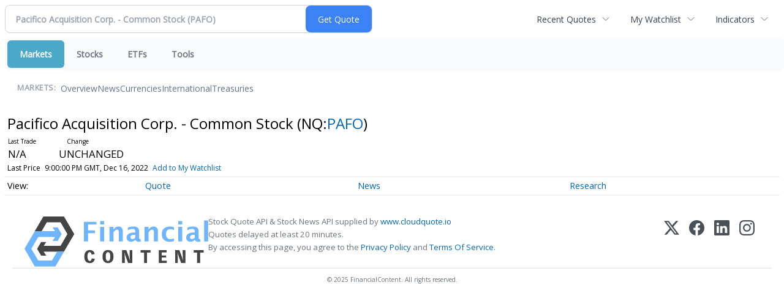

--- FILE ---
content_type: text/html; charset=UTF-8
request_url: https://markets.financialcontent.com/worldnow/quote/chart?Symbol=NQ%3APAFO
body_size: 30608
content:
<!doctype html>

<div class="invc">
<link href="https://fonts.googleapis.com/css2?family=Open+Sans&display=swap" rel="stylesheet">


  <script src="//js.financialcontent.com/FCON/FCON.js" type="text/javascript"></script>
  <script type="text/javascript">
   FCON.initialize('//js.financialcontent.com/',true,'markets.financialcontent.com','worldnow','');
  </script>
  
 <script type="text/javascript" id="dianomi_context_script" src="https://www.dianomi.com/js/contextfeed.js"></script>

<link rel="stylesheet" href="https://markets.financialcontent.com/privatelabel/privatelabel1.css">
 <script type="text/javascript">
  document.FCON.setAutoReload(600);
 </script>

 <div class="nav">
  <link rel="stylesheet" href="https://markets.financialcontent.com/widget/privatelabel/nav/investingnav2020.css"><div class="investing-nav-2020">
 <div class="investing-nav-2020-getquote">
  <div class="investing-nav-2020-getquote-widget" id="investingnav_tickerbox"></div>
 </div>
 <div class="investing-nav-2020-hotlinks">
  <div class="investing-nav-2020-hotlink">
   <a class="drop" hoverMenu="_next" href="https://markets.financialcontent.com/worldnow/user/recentquotes">Recent Quotes</a>
   <div class="drop_items" style="display:none">
    <div class="morelink clearfix"><a href="https://markets.financialcontent.com/worldnow/user/recentquotes">View Full List</a></div>
   </div>
  </div>
  <div class="investing-nav-2020-hotlink">
   <a class="drop" hoverMenu="_next" href="https://markets.financialcontent.com/worldnow/user/watchlist">My Watchlist</a>
   <div class="drop_items" style="display:none">
    <div class="morelink clearfix"><a href="https://markets.financialcontent.com/worldnow/user/watchlist">Create Watchlist</a></div>
   </div>
  </div>
  <div class="investing-nav-2020-hotlink">
   <a class="drop" hoverMenu="_next">Indicators</a>
   <div class="drop_items" style="display:none">
    <div class="clearfix"><a href="https://markets.financialcontent.com/worldnow/quote?Symbol=DJI%3ADJI">Dow Jones Industrial Average</a></div>
    <div class="clearfix"><a href="https://markets.financialcontent.com/worldnow/quote?Symbol=NQ%3ACOMP">NASDAQ Composite</a></div>
    <div class="clearfix"><a href="https://markets.financialcontent.com/worldnow/quote?Symbol=CBOE%3ASPX">SPX</a></div>
    <div class="clearfix"><a href="https://markets.financialcontent.com/worldnow/quote?Symbol=CY%3AGOLD">Gold</a></div>
    <div class="clearfix"><a href="https://markets.financialcontent.com/worldnow/quote?Symbol=CY%3AOIL">Crude Oil</a></div>
   </div>
  </div>
 </div>
 <div class="investing-nav-2020-menu">
  <div class="investing-nav-2020-menu-item active" hoverable="true"><a href="https://markets.financialcontent.com/worldnow/markets">Markets</a></div>
  <div class="investing-nav-2020-menu-item " hoverable="true"><a href="https://markets.financialcontent.com/worldnow/stocks">Stocks</a></div>
  <div class="investing-nav-2020-menu-item " hoverable="true"><a href="https://markets.financialcontent.com/worldnow/funds">ETFs</a></div>
  <div class="investing-nav-2020-menu-item " hoverable="true"><a href="https://markets.financialcontent.com/worldnow/user/login">Tools</a></div>
  <div class="investing-nav-2020-menu-final-item"></div>
 </div>
 <div class="investing-nav-2020-items">
  <div class="nav-level-indicator">Markets:</div>
  <div class="investing-nav-2020-items-item ">
   <a href="https://markets.financialcontent.com/worldnow/markets">Overview</a>
  </div>
  <div class="investing-nav-2020-items-item ">
   <a href="https://markets.financialcontent.com/worldnow/markets/news">News</a>
  </div>
  <div class="investing-nav-2020-items-item ">
   <a href="https://markets.financialcontent.com/worldnow/currencies">Currencies</a>
  </div>
  <div class="investing-nav-2020-items-item ">
   <a href="https://markets.financialcontent.com/worldnow/markets/international">International</a>
  </div>
  <div class="investing-nav-2020-items-item ">
   <a href="https://markets.financialcontent.com/worldnow/markets/treasury">Treasuries</a>
  </div>
  <div class="investing-nav-2020-items-final-item"></div>
 </div>
</div>
<script type="text/javascript">
 document.FCON.loadLibraryImmediately('Hover');
 document.FCON.loadLibraryImmediately('QuoteAPI');
 document.FCON.loadLibraryImmediatelyCallback('TickerBox2020',
  function () {
   var opts = {};
   opts = {"defaultCaption":"Pacifico Acquisition Corp. - Common Stock (PAFO)"};
   document.FCON.TickerBox2020.create(document.getElementById("investingnav_tickerbox"), opts);
  }
 );
</script>


 </div>

 <div class="fc-page fc-page-quote-chart">
<div class="page_interactivechart">
 <link rel="stylesheet" href="https://markets.financialcontent.com/widget/privatelabel/nav/quotenav2020.css"><div class="quote-nav-2020">
 <h1>
  Pacifico Acquisition Corp. - Common Stock
  <span class="quote-nav-2020-symbol">
   (NQ:<a title="Quote for Pacifico Acquisition Corp. - Common Stock" href="https://markets.financialcontent.com/worldnow/quote?Symbol=NQ%3APAFO">PAFO</a>)
  </span>
 </h1>
 <div class="quote-nav-2020-price-box">
  <span class="quote-nav-2020-price">N/A</span>
  <span class="quote-nav-2020-change">
   <span class="change arrow arrow_unchanged unchanged change_unchanged">
    UNCHANGED
   </span>
  </span>
  <div class="quote-nav-2020-breakpoint"></div>
  <span class="quote-nav-2020-delay">Last Price</span>
  <span class="quote-nav-2020-date">Updated:  4:00 PM EST, Dec 16, 2022</span>
  <span class="quote-nav-2020-add-watchlist"><a href="https://markets.financialcontent.com/worldnow/user/watchlist" onclick="myWatchlist.addSymbol('NQ:PAFO');">Add to My Watchlist</a></span>
 </div>
 <div class="quote-nav-2020-menu">
  <div class="quote-nav-2020-menu-item">
   <a href="https://markets.financialcontent.com/worldnow/quote?Symbol=NQ%3APAFO">Quote</a>
   <div class="quote-nav-2020-menu-item-drop">
    <a class="" href="https://markets.financialcontent.com/worldnow/quote?Symbol=NQ%3APAFO">Overview</a>
    <a class="" href="https://markets.financialcontent.com/worldnow/quote/detailedquote?Symbol=NQ%3APAFO">Detailed Quote</a>
    <a class="active" href="https://markets.financialcontent.com/worldnow/quote/chart?Symbol=NQ%3APAFO">Charting</a>
    <a class="" href="https://markets.financialcontent.com/worldnow/quote/historical?Symbol=NQ%3APAFO">Historical Prices</a>
   </div>
  </div>
  <div class="quote-nav-2020-menu-item">
   <a href="https://markets.financialcontent.com/worldnow/quote/news?Symbol=NQ%3APAFO">News</a>
   <div class="quote-nav-2020-menu-item-drop">
    <a class="" href="https://markets.financialcontent.com/worldnow/quote/news?Symbol=NQ%3APAFO">All News</a>
    <a class="" href="https://markets.financialcontent.com/worldnow/quote/news?Symbol=NQ%3APAFO&amp;ChannelType=NEWS">News Headlines</a>
    <a class="" href="https://markets.financialcontent.com/worldnow/quote/news?ChannelType=PRESSRELEASES&amp;Symbol=NQ%3APAFO">Press Releases</a>
   </div>
  </div>
  <div class="quote-nav-2020-menu-item">
   <a href="https://markets.financialcontent.com/worldnow/quote/filings/quarterly?Symbol=NQ%3APAFO">Research</a>
   <div class="quote-nav-2020-menu-item-drop">
    <a class="" href="https://markets.financialcontent.com/worldnow/quote/filings/quarterly?Symbol=NQ%3APAFO">Quarterly Reports</a>
    <a class="" href="https://markets.financialcontent.com/worldnow/quote/filings/insider?Symbol=NQ%3APAFO">Insider Filings</a>
    <a class="" href="https://markets.financialcontent.com/worldnow/quote/filings/other?Symbol=NQ%3APAFO">Other Filings</a>
   </div>
  </div>
 </div>
 </div>
<script type="text/javascript">
 var myWatchlist;
 document.FCON.loadLibraryCallback('WatchList',
  function () {
   var recent = new WatchList('RecentStocks');
   recent.addSymbol('NQ:PAFO');
   myWatchlist = new WatchList('fc_watchlist');
  }
 );
 
 var decimals = 4;
 var interestMode = 0;
 var priceEl = document.querySelector('.quote-nav-2020-price');
 var changeEl = document.querySelector('.quote-nav-2020-change > .change');
 var dateEl = document.querySelector('.quote-nav-2020-date');
 
 document.FCON.loadLibraryCallback('Format', function () {
  document.FCON.loadLibraryCallback('Streaming', function () {
   document.FCON.Streaming.watchSymbols(
    new Array("537:2578311435"),
    function(data) {
     var prevClose = 4.20;
     var price = parseFloat(data.P);
     var tradeTime = parseInt(data.T);

     if (price > 0) {
      priceEl.innerHTML = document.FCON.Format.format(
       price,
       {
        Type: 'number', 
        Decimals: decimals,
        Comma: 1, 
        Default: '0.00',
        Suffix: interestMode ? '%' : ''
       }
      );
     
      if (prevClose > 0) {
       var change = price - prevClose;
       var changePercent = change * 100 / price;

       if (change > 0) changeEl.className = 'change arrow arrow_up positive change_positive';
       else if (change < 0) changeEl.className = 'change arrow arrow_down negative change_negative';
       else changeEl.className = 'change arrow arrow_neutral';
       
       var changeHTML = [
        document.FCON.Format.format(change, { Type: 'number', Decimals: decimals, Comma: 1, Plus: 1, Default: '0.00', Suffix: interestMode ? '%' : '' })
       ];

       if (! interestMode) {
        changeHTML.push(" (", document.FCON.Format.format(changePercent,{Type: 'number', Decimals: 2, Comma: 1, Plus: 1, Suffix: '%', Default: '0.00%'}), ")");
       }
       changeEl.innerHTML = changeHTML.join("");
      }
     }
     
     if (tradeTime > 0) {
      dateEl.innerHTML = document.FCON.Format.format(tradeTime * 1000,{Type: 'dateSpec', Spec: 'tradeTime'});
     }
    }
   )
  });
 });
</script>



<div class="span widget">
 <div id="chartContainer"></div>
<script>
 function renderChart() {
  var ohlc = [[1671177600000,0,0,0,0,0],[1671091200000,7.5,7.97,7.35,7.9,28085],[1671004800000,7.79,7.88,7.06,7.5,111892],[1670918400000,7.4,8.11,7.32,7.47,96259],[1670832000000,7.68,8.205,6.75,7.385,96340],[1670572800000,8.21,8.4,7.43,8.13,114888],[1670486400000,7.27,8.4,6.53,7.61,218906],[1670400000000,7.47,7.48,6.51,7.27,359551],[1670313600000,5.15,9.68,5.08,8.03,8198123],[1670227200000,5.79,5.9,4.9,5.0501,113268],[1669968000000,6.15,6.43,5.48,5.6,139743],[1669881600000,6.65,8.3499,5.61,6.54,1356557],[1669795200000,9.9,9.9,5.2,5.41,381004],[1669708800000,9.57,9.96,9.43,9.46,14828],[1669622400000,9.68,9.68,9.38,9.38,5208],[1669363200000,9.4,9.7433,9.35,9.47,21350],[1669190400000,10.31,10.425,10.15,10.25,20060],[1669104000000,10.26,10.3,10.245,10.27,46186],[1669017600000,10.24,10.255,10.2,10.255,15037],[1668758400000,10.2,10.24,10.2,10.24,1522],[1668672000000,10.25,10.2501,10.22,10.22,39752],[1668585600000,10.22,10.22,10.22,10.22,3524],[1668499200000,10.195,10.22,10.195,10.215,12818],[1668412800000,10.19,10.19,10.19,10.19,3282],[1667808000000,10.1466,10.1466,10.1466,10.1466,0],[1667289600000,10.14,10.14,10.14,10.14,0],[1665561600000,10.1,10.1,10.1,10.1,0],[1665129600000,10.07,10.07,10.07,10.07,0],[1664870400000,10.07,10.07,10.07,10.07,0],[1663920000000,10.05,10.05,10.05,10.05,1],[1663833600000,10.05,10.08,10.02,10.05,152009],[1663228800000,10.08,10.08,10.08,10.08,1],[1662537600000,10.08,10.08,10.08,10.08,0],[1662451200000,10.1,10.1,10.1,10.1,201],[1661932800000,10.08,10.08,10.08,10.08,0],[1660809600000,10.08,10.08,10.08,10.08,0],[1660723200000,10.08,10.08,10.08,10.08,909],[1659686400000,10.1,10.1,10.1,10.1,0],[1658131200000,10.05,10.05,10.05,10.05,0],[1657785600000,10.04,10.04,10.04,10.04,0],[1657526400000,10.03,10.03,10.03,10.03,0],[1657094400000,10.04,10.04,10.04,10.04,1],[1656057600000,10.01,10.01,10.01,10.01,0],[1655884800000,10.01,10.01,10.01,10.01,75],[1655193600000,10.07,10.07,10.07,10.07,0],[1655107200000,10,10.01,10,10.01,4116],[1653552000000,10,10,10,10,0],[1652256000000,9.97,9.97,9.97,9.97,0],[1650960000000,10.05,10.05,10.05,10.05,0],[1649836800000,9.98,9.98,9.98,9.98,0],[1649750400000,9.98,9.98,9.98,9.98,112],[1649664000000,10.0116,10.0116,10.0116,10.0116,150],[1649404800000,9.98,9.98,9.98,9.98,5505],[1649318400000,10,10,9.98,9.98,3789],[1649232000000,9.99,10.01,9.98,10,30146],[1649059200000,9.96,9.96,9.96,9.96,0],[1647590400000,9.97,9.97,9.97,9.97,0],[1647504000000,9.97,9.97,9.97,9.97,490],[1647417600000,9.95,9.95,9.94,9.95,168285],[1647331200000,9.97,9.97,9.97,9.97,14773],[1646985600000,9.94,9.94,9.94,9.94,0],[1646899200000,9.97,9.97,9.94,9.965,78264],[1646812800000,9.95,9.983,9.95,9.957,375292],[1646640000000,9.93,9.93,9.93,9.93,0],[1646380800000,9.98,9.98,9.9614,9.98,1201],[1646121600000,9.98,9.98,9.98,9.98,20],[1645689600000,9.98,9.98,9.98,9.98,5],[1645516800000,9.99,9.99,9.99,9.99,5],[1645171200000,9.93,9.93,9.93,9.93,0],[1644480000000,9.94,9.94,9.94,9.94,0],[1644393600000,9.95,9.95,9.95,9.95,200],[1643961600000,9.95,9.95,9.95,9.95,0],[1643702400000,9.92,9.92,9.92,9.92,0],[1643616000000,9.92,10,9.88,9.88,2480],[1643011200000,9.89,9.89,9.89,9.89,0],[1642665600000,9.98,9.98,9.98,9.98,12],[1642579200000,9.89,9.89,9.89,9.89,250],[1642060800000,9.92,9.92,9.92,9.92,0],[1641456000000,9.89,9.89,9.89,9.89,10],[1641369600000,9.89,9.89,9.89,9.89,438],[1641283200000,9.89,9.89,9.89,9.89,3273],[1640851200000,9.85,9.85,9.85,9.85,0],[1640678400000,9.92,9.92,9.92,9.92,15],[1640246400000,9.92,9.92,9.92,9.92,65],[1640160000000,9.9,9.9,9.9,9.9,1938],[1640073600000,9.92,9.92,9.92,9.92,300],[1639987200000,9.85,9.92,9.85,9.92,1450],[1639728000000,9.92,9.92,9.92,9.92,200],[1639641600000,9.92,9.92,9.92,9.92,200],[1639555200000,9.91,9.91,9.91,9.91,162],[1639468800000,9.91,9.91,9.91,9.91,200010],[1639382400000,9.92,9.92,9.92,9.92,115],[1639123200000,9.92,9.92,9.92,9.92,10125],[1639036800000,9.92,9.92,9.92,9.92,2031],[1638864000000,9.92,9.92,9.92,9.92,0],[1638259200000,9.85,9.85,9.85,9.85,0],[1637568000000,9.92,9.92,9.92,9.92,0],[1637308800000,9.84,9.89,9.84,9.89,2400],[1637222400000,9.84,9.84,9.84,9.84,104],[1637136000000,9.89,9.89,9.89,9.89,100],[1637049600000,9.89,9.8914,9.89,9.8914,7100],[1636963200000,9.89,9.89,9.89,9.89,4000],[1636444800000,9.89,9.89,9.89,9.89,2000],[1636099200000,9.89,9.89,9.89,9.89,0],[1635494400000,9.9,9.9,9.9,9.9,0],[1635235200000,9.92,9.92,9.92,9.92,101],[1635148800000,10,10,9.92,9.92,576],[1634889600000,10,10,9.94,9.95,6457],[1634716800000,9.83,9.83,9.83,9.83,0],[1634630400000,10.12,10.12,10,10,210358],[1634284800000,9.86,9.86,9.86,9.86,2],[1634112000000,9.83,9.83,9.83,9.83,0],[1634025600000,9.83,9.83,9.82,9.83,30207],[1633680000000,9.82,9.82,9.82,9.82,15],[1633593600000,9.83,9.83,9.82,9.82,25302],[1633507200000,9.83,9.83,9.82,9.82,3501],[1633420800000,9.8,9.81,9.8,9.81,202128],[1633334400000,10.76,10.76,9.8,9.81,69226],[1633075200000,9.82,9.82,9.82,9.82,1174],[1632988800000,9.88,9.88,9.82,9.82,24525],[1632902400000,9.8511,9.8511,9.8511,9.8511,115],[1632816000000,9.81,9.81,9.81,9.8286,1032],[1632729600000,12,12,9.7,9.8177,346002]].sort(function (a, b) { return a[0] - b[0] } );
  var volume = [[1671177600000,0],[1671091200000,28085],[1671004800000,111892],[1670918400000,96259],[1670832000000,96340],[1670572800000,114888],[1670486400000,218906],[1670400000000,359551],[1670313600000,8198123],[1670227200000,113268],[1669968000000,139743],[1669881600000,1356557],[1669795200000,381004],[1669708800000,14828],[1669622400000,5208],[1669363200000,21350],[1669190400000,20060],[1669104000000,46186],[1669017600000,15037],[1668758400000,1522],[1668672000000,39752],[1668585600000,3524],[1668499200000,12818],[1668412800000,3282],[1667808000000,0],[1667289600000,0],[1665561600000,0],[1665129600000,0],[1664870400000,0],[1663920000000,1],[1663833600000,152009],[1663228800000,1],[1662537600000,0],[1662451200000,201],[1661932800000,0],[1660809600000,0],[1660723200000,909],[1659686400000,0],[1658131200000,0],[1657785600000,0],[1657526400000,0],[1657094400000,1],[1656057600000,0],[1655884800000,75],[1655193600000,0],[1655107200000,4116],[1653552000000,0],[1652256000000,0],[1650960000000,0],[1649836800000,0],[1649750400000,112],[1649664000000,150],[1649404800000,5505],[1649318400000,3789],[1649232000000,30146],[1649059200000,0],[1647590400000,0],[1647504000000,490],[1647417600000,168285],[1647331200000,14773],[1646985600000,0],[1646899200000,78264],[1646812800000,375292],[1646640000000,0],[1646380800000,1201],[1646121600000,20],[1645689600000,5],[1645516800000,5],[1645171200000,0],[1644480000000,0],[1644393600000,200],[1643961600000,0],[1643702400000,0],[1643616000000,2480],[1643011200000,0],[1642665600000,12],[1642579200000,250],[1642060800000,0],[1641456000000,10],[1641369600000,438],[1641283200000,3273],[1640851200000,0],[1640678400000,15],[1640246400000,65],[1640160000000,1938],[1640073600000,300],[1639987200000,1450],[1639728000000,200],[1639641600000,200],[1639555200000,162],[1639468800000,200010],[1639382400000,115],[1639123200000,10125],[1639036800000,2031],[1638864000000,0],[1638259200000,0],[1637568000000,0],[1637308800000,2400],[1637222400000,104],[1637136000000,100],[1637049600000,7100],[1636963200000,4000],[1636444800000,2000],[1636099200000,0],[1635494400000,0],[1635235200000,101],[1635148800000,576],[1634889600000,6457],[1634716800000,0],[1634630400000,210358],[1634284800000,2],[1634112000000,0],[1634025600000,30207],[1633680000000,15],[1633593600000,25302],[1633507200000,3501],[1633420800000,202128],[1633334400000,69226],[1633075200000,1174],[1632988800000,24525],[1632902400000,115],[1632816000000,1032],[1632729600000,346002]].sort(function (a, b) { return a[0] - b[0] } );
  console.log("ohlc", ohlc);

  Highcharts.stockChart(document.getElementById('chartContainer'), {
   stockTools: {
    gui: {
     buttons: ['indicators', 'zoomChange', 'fullScreen', 'saveChart'],
     enabled: true
    }
   },
   colors: ['#7cb5ec', '#f7a35c', '#90ee7e', '#7798BF', '#aaeeee', '#ff0066',
    '#eeaaee', '#55BF3B', '#DF5353', '#7798BF', '#aaeeee'],
   chart: {
    //backgroundColor: null,
    style: {
     fontFamily: 'Helvetica, sans-serif'
    },
    //width: '100%',
    height: '50%',
   },
   title: {
    style: {
     fontSize: '16px',
     fontWeight: 'bold',
     textTransform: 'uppercase'
    }
   },

   legend: {
    itemStyle: {
     fontWeight: 'bold',
     fontSize: '13px'
    }
   },
   xAxis: {
    gridLineWidth: 1,
    labels: {
     style: {
      fontSize: '12px'
     }
    }

   },
   plotOptions: {
    candlestick: {
     lineColor: '#404048'
    }
   },


   // General
   background2: '#F0F0EA',

   yAxis: [{
    labels: {
     align: 'left'
    },
    height: '80%',
    resize: {
     enabled: true
    }
   }, {
    labels: {
     align: 'left'
    },
    top: '80%',
    height: '20%',
    offset: 0
   }],
   tooltip: {
    shape: 'square',
    headerShape: 'callout',
    borderWidth: 0,
    shadow: false,
    positioner: function (width, height, point) {
     const chart = this.chart;
     let position;

     if (point.isHeader) {
      position = {
       x: Math.max(
        // Left side limit
        chart.plotLeft,
        Math.min(
         point.plotX + chart.plotLeft - width / 2,
         // Right side limit
         chart.chartWidth - width - chart.marginRight
        )
       ),
       y: point.plotY
      };
     } else {
      position = {
       x: point.series.chart.plotLeft,
       y: point.series.yAxis.top - chart.plotTop
      };
     }

     return position;
    }
   },
   series: [{
    type: 'ohlc',
    id: '-ohlc',
    name: ' Stock Price',
    data: ohlc
   }, {
    type: 'column',
    id: '-volume',
    name: ' Volume',
    data: volume,
    yAxis: 1
   }],
   responsive: {
    rules: [{
     condition: {
      maxWidth: 800
     },
     chartOptions: {
      rangeSelector: {
       inputEnabled: false
      }
     }
    }]
   }
  });
 }
</script>
<script src="https://code.highcharts.com/stock/highstock.js" onload="renderChart()"></script>
</div>
</div>
 </div>

 <link rel="stylesheet" href="https://markets.financialcontent.com/widget/privatelabel/attribution/attribution1.css"><div class="attribution-2020">
 <div class="attribution-2020-ad">
  
 </div>
 
 <div class="attribution-2020-content">
  <a href="https://markets.financialcontent.com/stocks" class="attribution-2020-logo">
   <svg width="100%" height="100%" viewBox="0 0 807 223" xmlns="http://www.w3.org/2000/svg"
   ><g><path d="M45.227,65.333l37.694,-65.333l90.455,0l45.227,78.336l-45.227,78.336l-101.766,-0.049l0,-26.063l86.69,0l30.151,-52.224l-30.151,-52.224l-60.303,0l-22.622,39.221l-30.148,0Z" style="fill:#444;"/><path
      d="M95.401,173.849l-19.316,-30.152l19.316,-30.151l-22.368,0l-17.677,30.151l17.677,30.152l22.368,0Z"
      style="fill:#444;"/></g>
    <g><path d="M173.376,156.672l-37.694,65.333l-90.455,0l-45.227,-78.336l45.227,-78.336l101.766,0.048l0,26.064l-86.69,0l-30.152,52.224l30.152,52.224l60.303,0l22.622,-39.224l30.148,0.003Z" style="fill:#6eb4ff;"/>
     <path d="M123.201,48.156l19.317,30.152l-19.317,30.151l22.369,0l17.677,-30.151l-17.677,-30.152l-22.369,0Z"
           style="fill:#6eb4ff;"/></g>
    <path d="M261.018,110.937l0,-87.383l54.969,0l0,11.985l-36.783,0l0,26.57l30.23,0l0,12.044l-30.23,0l0,36.784l-18.186,0Z"
          style="fill:#6eb4ff;fill-rule:nonzero;"/>
    <path d="M332.267,110.937l0,-64.829l17.476,0l0,64.829l-17.476,0Zm0,-75.752l0,-14.584l17.476,0l0,14.584l-17.476,0Z"
          style="fill:#6eb4ff;fill-rule:nonzero;"/>
    <path d="M373.403,110.937l0,-64.829l17.477,0l0,12.222c5.707,-9.132 13.068,-13.698 22.082,-13.698c5.786,0 10.352,1.83 13.698,5.491c3.346,3.661 5.019,8.66 5.019,14.997l0,45.817l-17.477,0l0,-41.507c0,-7.361 -2.441,-11.041 -7.321,-11.041c-5.551,0 -10.884,3.916 -16.001,11.75l0,40.798l-17.477,0Z"
          style="fill:#6eb4ff;fill-rule:nonzero;"/>
    <path d="M486.395,103.97c-5.826,5.629 -12.065,8.443 -18.717,8.443c-5.668,0 -10.273,-1.732 -13.816,-5.196c-3.542,-3.463 -5.314,-7.951 -5.314,-13.461c0,-7.164 2.864,-12.685 8.591,-16.562c5.727,-3.877 13.924,-5.816 24.591,-5.816l4.665,0l0,-5.904c0,-6.731 -3.838,-10.096 -11.514,-10.096c-6.809,0 -13.698,1.929 -20.665,5.786l0,-12.045c7.912,-2.991 15.745,-4.487 23.5,-4.487c16.965,0 25.447,6.751 25.447,20.252l0,28.695c0,5.077 1.634,7.616 4.901,7.616c0.59,0 1.358,-0.079 2.302,-0.236l0.414,9.801c-3.7,1.102 -6.968,1.653 -9.802,1.653c-7.163,0 -11.769,-2.814 -13.816,-8.443l-0.767,0Zm0,-9.388l0,-13.166l-4.133,0c-11.297,0 -16.946,3.542 -16.946,10.627c0,2.402 0.817,4.419 2.451,6.052c1.633,1.634 3.651,2.451 6.052,2.451c4.093,0 8.285,-1.988 12.576,-5.964Z"
          style="fill:#6eb4ff;fill-rule:nonzero;"/>
    <path d="M527.531,110.937l0,-64.829l17.477,0l0,12.222c5.707,-9.132 13.068,-13.698 22.082,-13.698c5.786,0 10.352,1.83 13.698,5.491c3.346,3.661 5.019,8.66 5.019,14.997l0,45.817l-17.477,0l0,-41.507c0,-7.361 -2.441,-11.041 -7.321,-11.041c-5.55,0 -10.884,3.916 -16.001,11.75l0,40.798l-17.477,0Z"
          style="fill:#6eb4ff;fill-rule:nonzero;"/>
    <path d="M656.583,109.52c-7.243,1.929 -13.954,2.893 -20.134,2.893c-10.352,0 -18.53,-3.04 -24.532,-9.122c-6.003,-6.081 -9.004,-14.357 -9.004,-24.827c0,-10.589 3.089,-18.874 9.269,-24.858c6.18,-5.983 14.722,-8.974 25.625,-8.974c5.274,0 11.356,0.846 18.244,2.539l0,12.635c-7.164,-2.322 -12.891,-3.484 -17.181,-3.484c-5.235,0 -9.447,2.008 -12.636,6.023c-3.188,4.015 -4.782,9.348 -4.782,16c0,6.81 1.722,12.262 5.166,16.355c3.444,4.094 8.04,6.141 13.787,6.141c5.235,0 10.628,-1.142 16.178,-3.425l0,12.104Z"
          style="fill:#6eb4ff;fill-rule:nonzero;"/>
    <path d="M674.928,110.937l0,-64.829l17.477,0l0,64.829l-17.477,0Zm0,-75.752l0,-14.584l17.477,0l0,14.584l-17.477,0Z"
          style="fill:#6eb4ff;fill-rule:nonzero;"/>
    <path d="M747.83,103.97c-5.826,5.629 -12.065,8.443 -18.717,8.443c-5.668,0 -10.273,-1.732 -13.816,-5.196c-3.542,-3.463 -5.314,-7.951 -5.314,-13.461c0,-7.164 2.864,-12.685 8.591,-16.562c5.727,-3.877 13.924,-5.816 24.591,-5.816l4.665,0l0,-5.904c0,-6.731 -3.838,-10.096 -11.513,-10.096c-6.81,0 -13.698,1.929 -20.666,5.786l0,-12.045c7.912,-2.991 15.745,-4.487 23.5,-4.487c16.965,0 25.447,6.751 25.447,20.252l0,28.695c0,5.077 1.634,7.616 4.901,7.616c0.59,0 1.358,-0.079 2.302,-0.236l0.414,9.801c-3.7,1.102 -6.967,1.653 -9.802,1.653c-7.163,0 -11.769,-2.814 -13.816,-8.443l-0.767,0Zm0,-9.388l0,-13.166l-4.133,0c-11.297,0 -16.945,3.542 -16.945,10.627c0,2.402 0.816,4.419 2.45,6.052c1.633,1.634 3.651,2.451 6.052,2.451c4.093,0 8.285,-1.988 12.576,-5.964Z"
          style="fill:#6eb4ff;fill-rule:nonzero;"/>
    <rect x="788.966" y="17.708" width="17.477" height="93.229" style="fill:#6eb4ff;fill-rule:nonzero;"/>
    <path d="M294.968,186.515c-1.161,7.98 -3.628,11.173 -8.707,11.173c-5.949,0 -9.721,-8.344 -9.721,-20.097c0,-12.261 3.409,-19.081 9.286,-19.081c5.296,0 8.053,3.555 8.779,11.535l13.495,-3.047c-2.032,-11.536 -9.722,-17.92 -21.548,-17.92c-14.656,0 -23.797,11.1 -23.797,29.021c0,19.226 8.343,29.02 24.45,29.02c11.608,0 18.573,-6.021 21.693,-18.863l-13.93,-1.741Z"
          style="fill:#444;fill-rule:nonzero;"/>
    <path d="M366.722,149.078c-14.148,0 -24.088,8.706 -24.088,29.021c0,20.314 9.94,29.02 24.088,29.02c14.147,0 24.087,-8.706 24.087,-29.02c0,-20.315 -9.94,-29.021 -24.087,-29.021Zm0,48.61c-6.385,0 -9.94,-5.224 -9.94,-19.589c0,-14.366 3.555,-19.589 9.94,-19.589c6.384,0 9.939,5.223 9.939,19.589c0,14.365 -3.555,19.589 -9.939,19.589Z"
          style="fill:#444;fill-rule:nonzero;"/>
    <path d="M461.982,149.803l0,16.615c0,9.432 0.508,19.371 1.451,28.73l-0.653,0c-0.87,-3.917 -1.958,-7.835 -3.337,-11.608l-12.044,-33.737l-18.863,0l0,56.591l11.753,0l0,-15.091c0,-7.908 -0.435,-20.967 -1.378,-30.254l0.653,0c0.87,3.918 1.886,7.836 3.265,11.608l12.043,33.737l18.864,0l0,-56.591l-11.754,0Z"
          style="fill:#444;fill-rule:nonzero;"/>
    <path d="M553.543,149.803l-43.531,0l0,10.52l15.236,0l0,46.071l13.059,0l0,-46.071l15.236,0l0,-10.52Z"
          style="fill:#444;fill-rule:nonzero;"/>
    <path d="M602.878,196.599l0,-14.147l18.864,0l0,-9.432l-18.864,0l0,-13.422l20.968,0l0,-9.795l-34.027,0l0,56.591l34.68,0l0,-9.795l-21.621,0Z"
          style="fill:#444;fill-rule:nonzero;"/>
    <path d="M694.947,149.803l0,16.615c0,9.432 0.508,19.371 1.451,28.73l-0.653,0c-0.871,-3.917 -1.959,-7.835 -3.338,-11.608l-12.043,-33.737l-18.864,0l0,56.591l11.754,0l0,-15.091c0,-7.908 -0.436,-20.967 -1.379,-30.254l0.653,0c0.871,3.918 1.886,7.836 3.265,11.608l12.044,33.737l18.863,0l0,-56.591l-11.753,0Z"
          style="fill:#444;fill-rule:nonzero;"/>
    <path d="M786.507,149.803l-43.531,0l0,10.52l15.236,0l0,46.071l13.059,0l0,-46.071l15.236,0l0,-10.52Z"
          style="fill:#444;fill-rule:nonzero;"/></svg>
  </a>
  
  <div class="attribution-2020-info">
   Stock Quote API &amp; Stock News API supplied by <a href="https://www.cloudquote.io">www.cloudquote.io</a><br />
   Quotes delayed at least 20 minutes.<br />
   By accessing this page, you agree to the <a href="https://www.financialcontent.com/privacy" target="_blank">Privacy Policy</a> and <a href="https://www.financialcontent.com/tos" target="_blank">Terms Of Service</a>.
  </div>
  
  <div class="social">
   <a href="https://x.com/fincontent" target="_blank" aria-label="X (Twitter)">
    <svg xmlns="http://www.w3.org/2000/svg" width="16" height="16" fill="currentColor" viewBox="0 0 16 16">
     <path d="M12.6.75h2.454l-5.36 6.142L16 15.25h-4.937l-3.867-5.07-4.425 5.07H.316l5.733-6.57L0 .75h5.063l3.495 4.633L12.601.75Zm-.86 13.028h1.36L4.323 2.145H2.865z"/>
    </svg>
   </a>
   <a href="https://www.facebook.com/financialcontent/" target="_blank" aria-label="Facebook">
    <svg xmlns="http://www.w3.org/2000/svg" width="16" height="16" fill="currentColor" viewBox="0 0 16 16">
     <path d="M16 8.049c0-4.446-3.582-8.05-8-8.05C3.58 0-.002 3.603-.002 8.05c0 4.017 2.926 7.347 6.75 7.951v-5.625h-2.03V8.05H6.75V6.275c0-2.017 1.195-3.131 3.022-3.131.876 0 1.791.157 1.791.157v1.98h-1.009c-.993 0-1.303.621-1.303 1.258v1.51h2.218l-.354 2.326H9.25V16c3.824-.604 6.75-3.934 6.75-7.951"/>
    </svg>
   </a>
   <a href="https://www.linkedin.com/company/financialcontent-inc." target="_blank" aria-label="LinkedIn">
    <svg xmlns="http://www.w3.org/2000/svg" width="16" height="16" fill="currentColor" viewBox="0 0 16 16">
     <path d="M0 1.146C0 .513.526 0 1.175 0h13.65C15.474 0 16 .513 16 1.146v13.708c0 .633-.526 1.146-1.175 1.146H1.175C.526 16 0 15.487 0 14.854zm4.943 12.248V6.169H2.542v7.225zm-1.2-8.212c.837 0 1.358-.554 1.358-1.248-.015-.709-.52-1.248-1.342-1.248S2.4 3.226 2.4 3.934c0 .694.521 1.248 1.327 1.248zm4.908 8.212V9.359c0-.216.016-.432.08-.586.173-.431.568-.878 1.232-.878.869 0 1.216.662 1.216 1.634v3.865h2.401V9.25c0-2.22-1.184-3.252-2.764-3.252-1.274 0-1.845.7-2.165 1.193v.025h-.016l.016-.025V6.169h-2.4c.03.678 0 7.225 0 7.225z"/>
    </svg>
   </a>
   <a href="https://www.instagram.com/financialcontent_com" target="_blank" aria-label="Instagram">
    <svg xmlns="http://www.w3.org/2000/svg" width="16" height="16" fill="currentColor" viewBox="0 0 16 16">
     <path d="M8 0C5.829 0 5.556.01 4.703.048 3.85.088 3.269.222 2.76.42a3.9 3.9 0 0 0-1.417.923A3.9 3.9 0 0 0 .42 2.76C.222 3.268.087 3.85.048 4.7.01 5.555 0 5.827 0 8.001c0 2.172.01 2.444.048 3.297.04.852.174 1.433.372 1.942.205.526.478.972.923 1.417.444.445.89.719 1.416.923.51.198 1.09.333 1.942.372C5.555 15.99 5.827 16 8 16s2.444-.01 3.298-.048c.851-.04 1.434-.174 1.943-.372a3.9 3.9 0 0 0 1.416-.923c.445-.445.718-.891.923-1.417.197-.509.332-1.09.372-1.942C15.99 10.445 16 10.173 16 8s-.01-2.445-.048-3.299c-.04-.851-.175-1.433-.372-1.941a3.9 3.9 0 0 0-.923-1.417A3.9 3.9 0 0 0 13.24.42c-.51-.198-1.092-.333-1.943-.372C10.443.01 10.172 0 7.998 0zm-.717 1.442h.718c2.136 0 2.389.007 3.232.046.78.035 1.204.166 1.486.275.373.145.64.319.92.599s.453.546.598.92c.11.281.24.705.275 1.485.039.843.047 1.096.047 3.231s-.008 2.389-.047 3.232c-.035.78-.166 1.203-.275 1.485a2.5 2.5 0 0 1-.599.919c-.28.28-.546.453-.92.598-.28.11-.704.24-1.485.276-.843.038-1.096.047-3.232.047s-2.39-.009-3.233-.047c-.78-.036-1.203-.166-1.485-.276a2.5 2.5 0 0 1-.92-.598 2.5 2.5 0 0 1-.6-.92c-.109-.281-.24-.705-.275-1.485-.038-.843-.046-1.096-.046-3.233s.008-2.388.046-3.231c.036-.78.166-1.204.276-1.486.145-.373.319-.64.599-.92s.546-.453.92-.598c.282-.11.705-.24 1.485-.276.738-.034 1.024-.044 2.515-.045zm4.988 1.328a.96.96 0 1 0 0 1.92.96.96 0 0 0 0-1.92m-4.27 1.122a4.109 4.109 0 1 0 0 8.217 4.109 4.109 0 0 0 0-8.217m0 1.441a2.667 2.667 0 1 1 0 5.334 2.667 2.667 0 0 1 0-5.334"/>
    </svg>
   </a>
  </div>
 </div>
 
 <div class="attribution-2020-copyright">
  &copy; 2025 FinancialContent. All rights reserved.
 </div>
</div>

  <!-- Global site tag (gtag.js) - Google Analytics -->
  <script async src="https://www.googletagmanager.com/gtag/js?id=UA-8590502-3"></script>
  <script>
   window.dataLayer = window.dataLayer || [];
    function gtag(){dataLayer.push(arguments);}
    gtag('js', new Date());

    gtag('config', 'UA-8590502-3');
  </script>
 </div>




